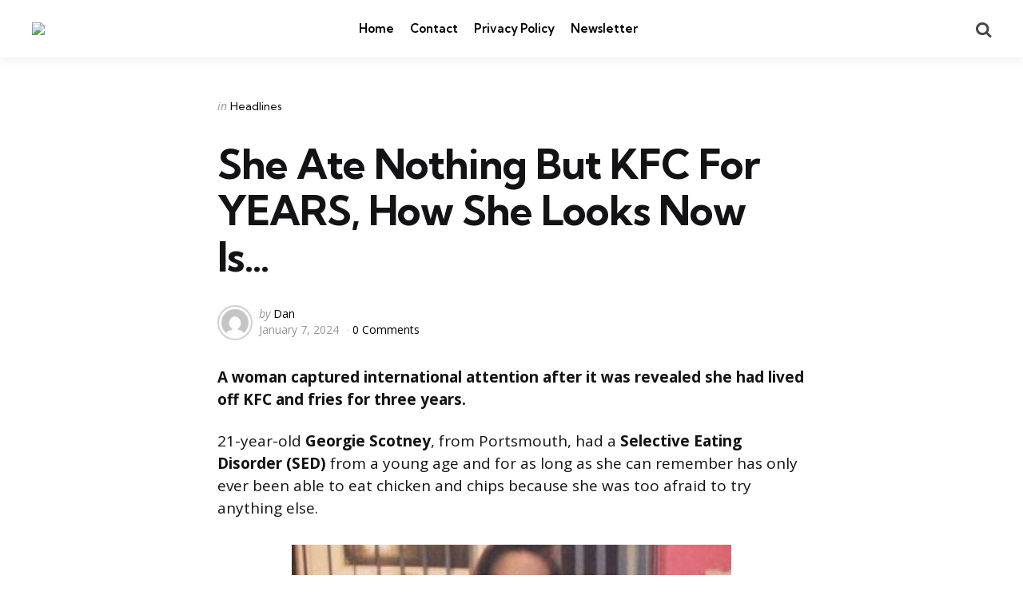

--- FILE ---
content_type: text/html; charset=UTF-8
request_url: https://dailyallegiant.com/she-ate-nothing-but-kfc-for-years-how-she-looks-now-is-1-1-1/
body_size: 10735
content:
<!DOCTYPE html>
<html lang="en-US" itemscope itemtype="https://schema.org/BlogPosting">
<head>
<meta charset="UTF-8">
<meta name="viewport" content="width=device-width, initial-scale=1.0">
<link rel="profile" href="https://gmpg.org/xfn/11">

<title>She Ate Nothing But KFC For YEARS, How She Looks Now Is… &#8211; The Daily Allegiant</title>
<meta name='robots' content='max-image-preview:large' />
<link rel='dns-prefetch' href='//fonts.googleapis.com' />
<link rel="alternate" type="application/rss+xml" title="The Daily Allegiant &raquo; Feed" href="https://dailyallegiant.com/feed/" />
<link rel="alternate" type="application/rss+xml" title="The Daily Allegiant &raquo; Comments Feed" href="https://dailyallegiant.com/comments/feed/" />
<link rel="alternate" type="application/rss+xml" title="The Daily Allegiant &raquo; She Ate Nothing But KFC For YEARS, How She Looks Now Is… Comments Feed" href="https://dailyallegiant.com/she-ate-nothing-but-kfc-for-years-how-she-looks-now-is-1-1-1/feed/" />
<link rel="alternate" title="oEmbed (JSON)" type="application/json+oembed" href="https://dailyallegiant.com/wp-json/oembed/1.0/embed?url=https%3A%2F%2Fdailyallegiant.com%2Fshe-ate-nothing-but-kfc-for-years-how-she-looks-now-is-1-1-1%2F" />
<link rel="alternate" title="oEmbed (XML)" type="text/xml+oembed" href="https://dailyallegiant.com/wp-json/oembed/1.0/embed?url=https%3A%2F%2Fdailyallegiant.com%2Fshe-ate-nothing-but-kfc-for-years-how-she-looks-now-is-1-1-1%2F&#038;format=xml" />
<style id='wp-img-auto-sizes-contain-inline-css' type='text/css'>
img:is([sizes=auto i],[sizes^="auto," i]){contain-intrinsic-size:3000px 1500px}
/*# sourceURL=wp-img-auto-sizes-contain-inline-css */
</style>

<style id='wp-emoji-styles-inline-css' type='text/css'>

	img.wp-smiley, img.emoji {
		display: inline !important;
		border: none !important;
		box-shadow: none !important;
		height: 1em !important;
		width: 1em !important;
		margin: 0 0.07em !important;
		vertical-align: -0.1em !important;
		background: none !important;
		padding: 0 !important;
	}
/*# sourceURL=wp-emoji-styles-inline-css */
</style>
<link rel='stylesheet' id='wp-block-library-css' href='https://dailyallegiant.com/wp-includes/css/dist/block-library/style.min.css?ver=6.9' type='text/css' media='all' />
<style id='global-styles-inline-css' type='text/css'>
:root{--wp--preset--aspect-ratio--square: 1;--wp--preset--aspect-ratio--4-3: 4/3;--wp--preset--aspect-ratio--3-4: 3/4;--wp--preset--aspect-ratio--3-2: 3/2;--wp--preset--aspect-ratio--2-3: 2/3;--wp--preset--aspect-ratio--16-9: 16/9;--wp--preset--aspect-ratio--9-16: 9/16;--wp--preset--color--black: #000000;--wp--preset--color--cyan-bluish-gray: #abb8c3;--wp--preset--color--white: #ffffff;--wp--preset--color--pale-pink: #f78da7;--wp--preset--color--vivid-red: #cf2e2e;--wp--preset--color--luminous-vivid-orange: #ff6900;--wp--preset--color--luminous-vivid-amber: #fcb900;--wp--preset--color--light-green-cyan: #7bdcb5;--wp--preset--color--vivid-green-cyan: #00d084;--wp--preset--color--pale-cyan-blue: #8ed1fc;--wp--preset--color--vivid-cyan-blue: #0693e3;--wp--preset--color--vivid-purple: #9b51e0;--wp--preset--color--primary-theme-color: #F3726c;--wp--preset--color--secondary-theme-color: #3295b4;--wp--preset--color--tertiary-theme-color: #a6d6c0;--wp--preset--color--quaternary-theme-color: #00677b;--wp--preset--color--quinary-theme-color: #cb1c68;--wp--preset--color--very-dark-grey: #131315;--wp--preset--color--dark-grey: #45464b;--wp--preset--color--medium-grey: #94979e;--wp--preset--color--light-grey: #cfd0d2;--wp--preset--color--very-light-grey: #f2f2f3;--wp--preset--gradient--vivid-cyan-blue-to-vivid-purple: linear-gradient(135deg,rgb(6,147,227) 0%,rgb(155,81,224) 100%);--wp--preset--gradient--light-green-cyan-to-vivid-green-cyan: linear-gradient(135deg,rgb(122,220,180) 0%,rgb(0,208,130) 100%);--wp--preset--gradient--luminous-vivid-amber-to-luminous-vivid-orange: linear-gradient(135deg,rgb(252,185,0) 0%,rgb(255,105,0) 100%);--wp--preset--gradient--luminous-vivid-orange-to-vivid-red: linear-gradient(135deg,rgb(255,105,0) 0%,rgb(207,46,46) 100%);--wp--preset--gradient--very-light-gray-to-cyan-bluish-gray: linear-gradient(135deg,rgb(238,238,238) 0%,rgb(169,184,195) 100%);--wp--preset--gradient--cool-to-warm-spectrum: linear-gradient(135deg,rgb(74,234,220) 0%,rgb(151,120,209) 20%,rgb(207,42,186) 40%,rgb(238,44,130) 60%,rgb(251,105,98) 80%,rgb(254,248,76) 100%);--wp--preset--gradient--blush-light-purple: linear-gradient(135deg,rgb(255,206,236) 0%,rgb(152,150,240) 100%);--wp--preset--gradient--blush-bordeaux: linear-gradient(135deg,rgb(254,205,165) 0%,rgb(254,45,45) 50%,rgb(107,0,62) 100%);--wp--preset--gradient--luminous-dusk: linear-gradient(135deg,rgb(255,203,112) 0%,rgb(199,81,192) 50%,rgb(65,88,208) 100%);--wp--preset--gradient--pale-ocean: linear-gradient(135deg,rgb(255,245,203) 0%,rgb(182,227,212) 50%,rgb(51,167,181) 100%);--wp--preset--gradient--electric-grass: linear-gradient(135deg,rgb(202,248,128) 0%,rgb(113,206,126) 100%);--wp--preset--gradient--midnight: linear-gradient(135deg,rgb(2,3,129) 0%,rgb(40,116,252) 100%);--wp--preset--font-size--small: 13px;--wp--preset--font-size--medium: 20px;--wp--preset--font-size--large: 36px;--wp--preset--font-size--x-large: 42px;--wp--preset--spacing--20: 0.44rem;--wp--preset--spacing--30: 0.67rem;--wp--preset--spacing--40: 1rem;--wp--preset--spacing--50: 1.5rem;--wp--preset--spacing--60: 2.25rem;--wp--preset--spacing--70: 3.38rem;--wp--preset--spacing--80: 5.06rem;--wp--preset--shadow--natural: 6px 6px 9px rgba(0, 0, 0, 0.2);--wp--preset--shadow--deep: 12px 12px 50px rgba(0, 0, 0, 0.4);--wp--preset--shadow--sharp: 6px 6px 0px rgba(0, 0, 0, 0.2);--wp--preset--shadow--outlined: 6px 6px 0px -3px rgb(255, 255, 255), 6px 6px rgb(0, 0, 0);--wp--preset--shadow--crisp: 6px 6px 0px rgb(0, 0, 0);}:where(.is-layout-flex){gap: 0.5em;}:where(.is-layout-grid){gap: 0.5em;}body .is-layout-flex{display: flex;}.is-layout-flex{flex-wrap: wrap;align-items: center;}.is-layout-flex > :is(*, div){margin: 0;}body .is-layout-grid{display: grid;}.is-layout-grid > :is(*, div){margin: 0;}:where(.wp-block-columns.is-layout-flex){gap: 2em;}:where(.wp-block-columns.is-layout-grid){gap: 2em;}:where(.wp-block-post-template.is-layout-flex){gap: 1.25em;}:where(.wp-block-post-template.is-layout-grid){gap: 1.25em;}.has-black-color{color: var(--wp--preset--color--black) !important;}.has-cyan-bluish-gray-color{color: var(--wp--preset--color--cyan-bluish-gray) !important;}.has-white-color{color: var(--wp--preset--color--white) !important;}.has-pale-pink-color{color: var(--wp--preset--color--pale-pink) !important;}.has-vivid-red-color{color: var(--wp--preset--color--vivid-red) !important;}.has-luminous-vivid-orange-color{color: var(--wp--preset--color--luminous-vivid-orange) !important;}.has-luminous-vivid-amber-color{color: var(--wp--preset--color--luminous-vivid-amber) !important;}.has-light-green-cyan-color{color: var(--wp--preset--color--light-green-cyan) !important;}.has-vivid-green-cyan-color{color: var(--wp--preset--color--vivid-green-cyan) !important;}.has-pale-cyan-blue-color{color: var(--wp--preset--color--pale-cyan-blue) !important;}.has-vivid-cyan-blue-color{color: var(--wp--preset--color--vivid-cyan-blue) !important;}.has-vivid-purple-color{color: var(--wp--preset--color--vivid-purple) !important;}.has-black-background-color{background-color: var(--wp--preset--color--black) !important;}.has-cyan-bluish-gray-background-color{background-color: var(--wp--preset--color--cyan-bluish-gray) !important;}.has-white-background-color{background-color: var(--wp--preset--color--white) !important;}.has-pale-pink-background-color{background-color: var(--wp--preset--color--pale-pink) !important;}.has-vivid-red-background-color{background-color: var(--wp--preset--color--vivid-red) !important;}.has-luminous-vivid-orange-background-color{background-color: var(--wp--preset--color--luminous-vivid-orange) !important;}.has-luminous-vivid-amber-background-color{background-color: var(--wp--preset--color--luminous-vivid-amber) !important;}.has-light-green-cyan-background-color{background-color: var(--wp--preset--color--light-green-cyan) !important;}.has-vivid-green-cyan-background-color{background-color: var(--wp--preset--color--vivid-green-cyan) !important;}.has-pale-cyan-blue-background-color{background-color: var(--wp--preset--color--pale-cyan-blue) !important;}.has-vivid-cyan-blue-background-color{background-color: var(--wp--preset--color--vivid-cyan-blue) !important;}.has-vivid-purple-background-color{background-color: var(--wp--preset--color--vivid-purple) !important;}.has-black-border-color{border-color: var(--wp--preset--color--black) !important;}.has-cyan-bluish-gray-border-color{border-color: var(--wp--preset--color--cyan-bluish-gray) !important;}.has-white-border-color{border-color: var(--wp--preset--color--white) !important;}.has-pale-pink-border-color{border-color: var(--wp--preset--color--pale-pink) !important;}.has-vivid-red-border-color{border-color: var(--wp--preset--color--vivid-red) !important;}.has-luminous-vivid-orange-border-color{border-color: var(--wp--preset--color--luminous-vivid-orange) !important;}.has-luminous-vivid-amber-border-color{border-color: var(--wp--preset--color--luminous-vivid-amber) !important;}.has-light-green-cyan-border-color{border-color: var(--wp--preset--color--light-green-cyan) !important;}.has-vivid-green-cyan-border-color{border-color: var(--wp--preset--color--vivid-green-cyan) !important;}.has-pale-cyan-blue-border-color{border-color: var(--wp--preset--color--pale-cyan-blue) !important;}.has-vivid-cyan-blue-border-color{border-color: var(--wp--preset--color--vivid-cyan-blue) !important;}.has-vivid-purple-border-color{border-color: var(--wp--preset--color--vivid-purple) !important;}.has-vivid-cyan-blue-to-vivid-purple-gradient-background{background: var(--wp--preset--gradient--vivid-cyan-blue-to-vivid-purple) !important;}.has-light-green-cyan-to-vivid-green-cyan-gradient-background{background: var(--wp--preset--gradient--light-green-cyan-to-vivid-green-cyan) !important;}.has-luminous-vivid-amber-to-luminous-vivid-orange-gradient-background{background: var(--wp--preset--gradient--luminous-vivid-amber-to-luminous-vivid-orange) !important;}.has-luminous-vivid-orange-to-vivid-red-gradient-background{background: var(--wp--preset--gradient--luminous-vivid-orange-to-vivid-red) !important;}.has-very-light-gray-to-cyan-bluish-gray-gradient-background{background: var(--wp--preset--gradient--very-light-gray-to-cyan-bluish-gray) !important;}.has-cool-to-warm-spectrum-gradient-background{background: var(--wp--preset--gradient--cool-to-warm-spectrum) !important;}.has-blush-light-purple-gradient-background{background: var(--wp--preset--gradient--blush-light-purple) !important;}.has-blush-bordeaux-gradient-background{background: var(--wp--preset--gradient--blush-bordeaux) !important;}.has-luminous-dusk-gradient-background{background: var(--wp--preset--gradient--luminous-dusk) !important;}.has-pale-ocean-gradient-background{background: var(--wp--preset--gradient--pale-ocean) !important;}.has-electric-grass-gradient-background{background: var(--wp--preset--gradient--electric-grass) !important;}.has-midnight-gradient-background{background: var(--wp--preset--gradient--midnight) !important;}.has-small-font-size{font-size: var(--wp--preset--font-size--small) !important;}.has-medium-font-size{font-size: var(--wp--preset--font-size--medium) !important;}.has-large-font-size{font-size: var(--wp--preset--font-size--large) !important;}.has-x-large-font-size{font-size: var(--wp--preset--font-size--x-large) !important;}
/*# sourceURL=global-styles-inline-css */
</style>

<style id='classic-theme-styles-inline-css' type='text/css'>
/*! This file is auto-generated */
.wp-block-button__link{color:#fff;background-color:#32373c;border-radius:9999px;box-shadow:none;text-decoration:none;padding:calc(.667em + 2px) calc(1.333em + 2px);font-size:1.125em}.wp-block-file__button{background:#32373c;color:#fff;text-decoration:none}
/*# sourceURL=/wp-includes/css/classic-themes.min.css */
</style>
<link rel='stylesheet' id='email-subscribers-css' href='https://dailyallegiant.com/wp-content/plugins/email-subscribers/lite/public/css/email-subscribers-public.css?ver=5.8.2' type='text/css' media='all' />
<link rel='stylesheet' id='normalize-css' href='https://dailyallegiant.com/wp-content/themes/mura/css/normalize.css?ver=1.0.0' type='text/css' media='all' />
<link rel='stylesheet' id='fontello-css' href='https://dailyallegiant.com/wp-content/themes/mura/css/fontello/css/fontello.css' type='text/css' media='all' />
<link rel='stylesheet' id='mura-google-font-kumbh-css' href='https://fonts.googleapis.com/css2?family=Kumbh+Sans%3Awght%40300%3B400%3B600%3B700&#038;display=swap&#038;ver=1.0.0' type='text/css' media='all' />
<link rel='stylesheet' id='mura-google-font-opensans-css' href='https://fonts.googleapis.com/css2?family=Open+Sans%3Aital%2Cwght%400%2C400%3B0%2C600%3B0%2C700%3B1%2C400%3B1%2C700&#038;display=swap&#038;ver=1.0.0' type='text/css' media='all' />
<link rel='stylesheet' id='mura-core-style-css' href='https://dailyallegiant.com/wp-content/themes/mura/style.css?ver=1.6.8' type='text/css' media='all' />
<link rel='stylesheet' id='mura-theme-style-css' href='https://dailyallegiant.com/wp-content/themes/mura/css/mura.css?ver=1.2.0' type='text/css' media='all' />
<link rel='stylesheet' id='mura-gutenberg-css' href='https://dailyallegiant.com/wp-content/themes/mura/css/gutenberg.css?ver=1.0.0' type='text/css' media='all' />
<link rel='stylesheet' id='newsletter-css' href='https://dailyallegiant.com/wp-content/plugins/newsletter/style.css?ver=8.8.2' type='text/css' media='all' />
<script type="text/javascript" src="https://dailyallegiant.com/wp-includes/js/jquery/jquery.min.js?ver=3.7.1" id="jquery-core-js"></script>
<script type="text/javascript" src="https://dailyallegiant.com/wp-includes/js/jquery/jquery-migrate.min.js?ver=3.4.1" id="jquery-migrate-js"></script>
<script type="text/javascript" src="https://dailyallegiant.com/wp-content/themes/mura/js/main.js?ver=1.0.0" id="mura-main-js"></script>

<!-- OG: 3.3.6 --><link rel="image_src" href="https://dailyallegiant.com/wp-content/uploads/2024/01/Georgie-Scotney-656188.jpg"><meta name="msapplication-TileImage" content="https://dailyallegiant.com/wp-content/uploads/2024/01/Georgie-Scotney-656188.jpg">
<meta property="og:image" content="https://dailyallegiant.com/wp-content/uploads/2024/01/Georgie-Scotney-656188.jpg"><meta property="og:image:secure_url" content="https://dailyallegiant.com/wp-content/uploads/2024/01/Georgie-Scotney-656188.jpg"><meta property="og:image:width" content="590"><meta property="og:image:height" content="350"><meta property="og:image:alt" content="Georgie-Scotney-656188"><meta property="og:image:type" content="image/jpeg"><meta property="og:image" content="http://img.youtube.com/vi/Cu1M1hWJIgw/maxresdefault.jpg"><meta property="og:image:secure_url" content="https://img.youtube.com/vi/Cu1M1hWJIgw/maxresdefault.jpg"><meta property="og:image:width" content="1280"><meta property="og:image:height" content="720"><meta property="og:image:type" content="image/jpeg"><meta property="og:video" content="https://youtu.be/Cu1M1hWJIgw"><meta property="og:description" content="A woman captured international attention after it was revealed she had lived off KFC and fries for three years. 21-year-old Georgie Scotney, from Portsmouth, had a Selective Eating Disorder (SED) from a young age and for as long as she can remember has only ever been able to eat chicken and chips because she was..."><meta property="og:type" content="article"><meta property="og:locale" content="en_US"><meta property="og:site_name" content="The Daily Allegiant"><meta property="og:title" content="She Ate Nothing But KFC For YEARS, How She Looks Now Is…"><meta property="og:url" content="https://dailyallegiant.com/she-ate-nothing-but-kfc-for-years-how-she-looks-now-is-1-1-1/"><meta property="og:updated_time" content="2024-01-07T18:05:00+00:00">
<meta property="article:published_time" content="2024-01-07T18:05:00+00:00"><meta property="article:modified_time" content="2024-01-07T18:05:00+00:00"><meta property="article:section" content="Headlines"><meta property="article:author:username" content="Dan">
<meta property="twitter:partner" content="ogwp"><meta property="twitter:player" content="https://youtu.be/Cu1M1hWJIgw"><meta property="twitter:card" content="summary_large_image"><meta property="twitter:image" content="https://dailyallegiant.com/wp-content/uploads/2024/01/Georgie-Scotney-656188.jpg"><meta property="twitter:image:alt" content="Georgie-Scotney-656188"><meta property="twitter:title" content="She Ate Nothing But KFC For YEARS, How She Looks Now Is…"><meta property="twitter:description" content="A woman captured international attention after it was revealed she had lived off KFC and fries for three years. 21-year-old Georgie Scotney, from Portsmouth, had a Selective Eating Disorder (SED)..."><meta property="twitter:url" content="https://dailyallegiant.com/she-ate-nothing-but-kfc-for-years-how-she-looks-now-is-1-1-1/"><meta property="twitter:label1" content="Reading time"><meta property="twitter:data1" content="2 minutes">
<meta itemprop="image" content="https://dailyallegiant.com/wp-content/uploads/2024/01/Georgie-Scotney-656188.jpg"><meta itemprop="name" content="She Ate Nothing But KFC For YEARS, How She Looks Now Is…"><meta itemprop="description" content="A woman captured international attention after it was revealed she had lived off KFC and fries for three years. 21-year-old Georgie Scotney, from Portsmouth, had a Selective Eating Disorder (SED) from a young age and for as long as she can remember has only ever been able to eat chicken and chips because she was..."><meta itemprop="datePublished" content="2024-01-07"><meta itemprop="dateModified" content="2024-01-07T18:05:00+00:00">
<meta property="profile:username" content="Dan">
<!-- /OG -->

<link rel="https://api.w.org/" href="https://dailyallegiant.com/wp-json/" /><link rel="alternate" title="JSON" type="application/json" href="https://dailyallegiant.com/wp-json/wp/v2/posts/8450" /><link rel="EditURI" type="application/rsd+xml" title="RSD" href="https://dailyallegiant.com/xmlrpc.php?rsd" />

<link rel="canonical" href="https://dailyallegiant.com/she-ate-nothing-but-kfc-for-years-how-she-looks-now-is-1-1-1/" />
<link rel='shortlink' href='https://dailyallegiant.com/?p=8450' />
<link rel="icon" href="https://dailyallegiant.com/wp-content/uploads/2021/05/cropped-A-32x32.png" sizes="32x32" />
<link rel="icon" href="https://dailyallegiant.com/wp-content/uploads/2021/05/cropped-A-192x192.png" sizes="192x192" />
<link rel="apple-touch-icon" href="https://dailyallegiant.com/wp-content/uploads/2021/05/cropped-A-180x180.png" />
<meta name="msapplication-TileImage" content="https://dailyallegiant.com/wp-content/uploads/2021/05/cropped-A-270x270.png" />
</head>

<body class="wp-singular post-template-default single single-post postid-8450 single-format-standard wp-custom-logo wp-embed-responsive wp-theme-mura has-post-nav has-author-bio has-backtotop">

	
	<!-- toggle sidebar overlay -->
	<div class="body-fade menu-overlay"></div>
	<div class="body-fade search-overlay"></div>

	
	<header id="site-header" class="site-header logo-left-menu-right has-toggle-menu has-toggle-search has-toggle-cart has-primary-nav">

		<div class="mobile-header">

			<div class="header-section header-left">

			<div class="toggle toggle-menu mobile-toggle"><span><i class="icon-menu-1"></i></span><span class="screen-reader-text">Menu</span></div>
			</div>

			<div class="site-logo faux-heading"><a href="https://dailyallegiant.com" rel="home"><img src="https://dailyallegiant.com/wp-content/uploads/2021/05/cropped-logo-3.png" alt="The Daily Allegiant" class="custom-logo" width="" /></a></div>
			<div class="header-section header-right">

			<div class="toggle toggle-cart mobile-toggle"></div><div class="toggle toggle-search mobile-toggle"><span><i class="icon-search"></i></span><span class="screen-reader-text">Search</span></div>
			</div>

		</div>

		<div class="header-layout-wrapper">

			<div class="header-section header-left">

<div class="toggle toggle-menu hidden"><span><i class="icon-menu-1"></i></span><span class="screen-reader-text">Menu</span></div>
<div class="site-logo faux-heading"><a href="https://dailyallegiant.com" rel="home"><img src="https://dailyallegiant.com/wp-content/uploads/2021/05/cropped-logo-3.png" alt="The Daily Allegiant" class="custom-logo" width="379" /></a><span class="screen-reader-text">The Daily Allegiant</span></div>


	<div class="primary-menu-container">

	    <nav class="primary-menu-wrapper"><ul id="primary-menu" class="primary-menu"><li id="menu-item-27" class="menu-item menu-item-type-custom menu-item-object-custom menu-item-home menu-item-27"><a href="https://dailyallegiant.com/">Home</a></li>
<li id="menu-item-30" class="menu-item menu-item-type-post_type menu-item-object-page menu-item-30"><a href="https://dailyallegiant.com/contact/">Contact</a></li>
<li id="menu-item-70" class="menu-item menu-item-type-post_type menu-item-object-page menu-item-privacy-policy menu-item-70"><a rel="privacy-policy" href="https://dailyallegiant.com/privacy-policy/">Privacy Policy</a></li>
<li id="menu-item-1250" class="menu-item menu-item-type-post_type menu-item-object-page menu-item-1250"><a href="https://dailyallegiant.com/newsletter/">Newsletter</a></li>
</ul></nav>
	</div>

	
</div>

	<div class="header-section header-right">

		
		
		
	<div class="toggle toggle-cart"></div>		 
	<div class="toggle toggle-search"><span><i class="icon-search"></i></span><span class="screen-reader-text">Search</span></div>
	
</div>
		</div>

	</header>

	
	
<aside id="toggle-search-sidebar" class="toggle-sidebar sidebar site-search" aria-label="Search Sidebar">
	<div class="toggle-sidebar-header">
		<div class="close-menu"><span><i class="icon-cancel"></i></span><span class="close">close</span></div>
	</div>

		

<form role="search" method="get" class="search-form" action="https://dailyallegiant.com/">
	<label for="search-form-696dd4ed61d27">
		<span class="screen-reader-text">Search for:</span>
	</label>
	<input type="search" id="search-form-696dd4ed61d27" class="search-field" placeholder="Search..." value="" name="s" />
	<button type="submit" class="search-submit"><i class="icon-search"></i><span class="screen-reader-text">Search</span></button>
</form>
		
	</aside>

	
<aside id="toggle-sidebar" class="mobile-navigation toggle-sidebar sidebar sidebar-2" aria-label="Blog Sidebar">
	<div class="toggle-sidebar-header">
				<div class="close-menu"><span><i class="icon-cancel"></i></span><span class="close">close</span></div>
	</div>

		<nav class="primary-nav-sidebar-wrapper mobile-only"><ul id="primary-nav-sidebar" class="primary-nav-sidebar"><li class="menu-item menu-item-type-custom menu-item-object-custom menu-item-home menu-item-27"><a href="https://dailyallegiant.com/">Home</a><span class="expand"></span></li>
<li class="menu-item menu-item-type-post_type menu-item-object-page menu-item-30"><a href="https://dailyallegiant.com/contact/">Contact</a><span class="expand"></span></li>
<li class="menu-item menu-item-type-post_type menu-item-object-page menu-item-privacy-policy menu-item-70"><a rel="privacy-policy" href="https://dailyallegiant.com/privacy-policy/">Privacy Policy</a><span class="expand"></span></li>
<li class="menu-item menu-item-type-post_type menu-item-object-page menu-item-1250"><a href="https://dailyallegiant.com/newsletter/">Newsletter</a><span class="expand"></span></li>
</ul></nav>		
	</aside>

	<div class="wrap">

		
		<div class="wrap-inner">

		

		<main id="main" class="site-main">
		<div id="primary" class="content-area the-post">

			

<article id="post-8450" class="post-8450 post type-post status-publish format-standard has-post-thumbnail hentry category-headlines article has-avatar has-author has-date has-comment-count has-category-meta disabled-post-thumbnail thumbnail-uncropped default">

	

	<div class="post-inner">

	
	
			<div class="entry-wrapper">
					
		<header class="entry-header">
		


<div class="entry-meta before-title">

	
		<span class="screen-reader-text">Categories</span>

		<ul class="post-categories-meta"><li class="cat-slug-headlines cat-id-1"><span class="screen-reader-text">Posted in</span><i dir="ltr">in</i> <a href="https://dailyallegiant.com/category/headlines/" class="cat-link-1">Headlines</a></li></ul>	
</div>

<h1 class="entry-title">She Ate Nothing But KFC For YEARS, How She Looks Now Is…</h1>
<div class="entry-meta after-title">

	<ul class="after-title-meta">

		
		
			<li class="entry-meta-avatar">

				<a href="https://dailyallegiant.com/author/dan/">

				<img alt='' src='https://secure.gravatar.com/avatar/b22a1fec9035d01e3bc73af24a7c2b4cd9effe4e8a6b1608faf0052acbc6c335?s=40&#038;d=mm&#038;r=g' srcset='https://secure.gravatar.com/avatar/b22a1fec9035d01e3bc73af24a7c2b4cd9effe4e8a6b1608faf0052acbc6c335?s=80&#038;d=mm&#038;r=g 2x' class='avatar avatar-40 photo' height='40' width='40' decoding='async'/>
				</a>

			</li>

		
		
			<li class="entry-meta-author">

				<span class="screen-reader-text">Posted by</span><i dir="ltr">by</i> <a href="https://dailyallegiant.com/author/dan/">Dan</a>

			</li>

			
		
		<li class="entry-meta-date">

			
			<time datetime="2024-01-07">January 7, 2024</time>

			
		</li>

	
	
	
		<li class="entry-meta-comment-count">

			
				<a href="#comments">

			
			0 Comments
			
				</a>

			
		</li>

	
	
	
	</ul>
	
</div>

	</header>
	
	
	

			<div class="single-content-wrapper">

				
				<div class="entry-content">

					<p><strong>A woman captured international attention after it was revealed she had lived off KFC and fries for three years.</strong></p>
<p class="_1_t_a tO5_U">21-year-old<strong> Georgie Scotney</strong>, from Portsmouth, had a <strong>Selective Eating Disorder (SED)</strong> from a young age and for as long as she can remember has only ever been able to eat chicken and chips because she was too afraid to try anything else.</p>
<p><img decoding="async" class="aligncenter" src="https://taphaps.com/wp-content/uploads/2018/06/kfc-diet-7-678x1017.jpg" alt="Georgie Scotney Eats Nothing But KFC For 3 Years" width="550" height="825" /></p>
<p>While many children are picky eaters, healthy adults usually outgrow the disorder. This restricted relationship with food persists into adulthood for those with selective eating disorders, and eating is often accompanied by severe anxiety.</p>
<p>Every time <strong>Georgie</strong> thought about eating any food other than KFC strips and fries, she would gag and feel physically sick to her stomach.</p>
<p><img loading="lazy" decoding="async" class=" wp-image-93307 aligncenter" src="https://threepercenternation.com/wp-content/uploads/2022/11/182-199x300.jpg" alt="" width="338" height="510" /></p>
<p>The revulsion she felt about food only got worse with time. Until, eventually, she was terrified of eating anything else. What had started as just ‘picky’ eating had gotten completely out of control.</p>
<blockquote><p><em>&#8220;Growing up I&#8217;d always been really stubborn with what I&#8217;d eat, it started off as just southern fried chicken and chips but it then got to the point where it&#8217;d only be chicken from KFC &#8212; I&#8217;d go there every day without fail,” </em><strong>she explained.</strong><em> &#8220;I was just never fed up with it, I loved to put loads of salt on it too, which I now see wasn&#8217;t such a good idea &#8212; I do think that it had a lot to do with me being scared of a lot of foods, especially sauce, that was the worst fear of mine.”</em></p></blockquote>
<p class="_1_t_a tO5_U">She would even go for days without eating if she was away on a school trip and for the past three years all the 21-year-old had been able to eat was KFC chicken strips or popcorn chicken with chips.</p>
<p class="_1_t_a tO5_U">But now, thanks to a hypnotherapy session lasting just over an hour, she can finally try other foods &#8211; and has tried fruit for the first time in her life.</p>
<p><img decoding="async" class="aligncenter" src="https://taphaps.com/wp-content/uploads/2018/06/20597197_10155287771589473_3016958130165451309_n-678x678.jpg" /></p>
<p><strong>She says her boyfriend, 25-year-old Dean Arnold, encouraged her to cure her problem.</strong></p>
<blockquote><p><em>&#8220;My boyfriend was the one who put me forward for the session and I was very skeptical, I warned everyone that I was so headstrong and thought that I&#8217;d never be able to change,”</em><strong> she said.</strong></p></blockquote>
<p><strong>Arnold</strong> wasn’t the only reason she changed, the couple planned on traveling the world and believed her disorder would cause problems.</p>
<blockquote><p><em>&#8220;When we decided that we&#8217;d go traveling I knew that something needed to be done, we&#8217;re going for four months and I knew I wouldn&#8217;t be able to eat any of the food &#8212; I would have starved,”</em><strong> she said.</strong><em> &#8220;Never in my life had I eaten any fruit or veg and I&#8217;ve even managed to try a roast dinner now. I can&#8217;t believe that I missed out on so much.”</em></p></blockquote>
<p><strong>Watch her story below for more details:</strong></p>
<p><iframe loading="lazy" title="Woman Eats Nothing But KFC For 3 Years, See What She Looks Like Now" width="1200" height="675" src="https://www.youtube.com/embed/Cu1M1hWJIgw?feature=oembed" frameborder="0" allow="accelerometer; autoplay; clipboard-write; encrypted-media; gyroscope; picture-in-picture; web-share" referrerpolicy="strict-origin-when-cross-origin" allowfullscreen></iframe></p>
<p><strong>Sources:</strong> <a href="https://taphaps.com/georgie-scotney-kfc-3-years-22b/">Taphaps</a>, <a href="http://www.dailymail.co.uk/news/article-3512213/Woman-ate-KFC-three-years-scared-food-unless-chicken-chips.html">Daily Mail</a>, <a href="https://www.thesun.co.uk/archives/news/1103607/woman-lived-off-kfc-and-chips-for-three-years-because-she-was-scared-to-try-any-other-food/">The Sun</a></p>
<!-- CONTENT END 1 -->

				</div><!-- .entry-content -->

			</div><!-- .single-content-wrapper -->

				
				</div><!-- .entry-wrapper -->

	
	</div><!-- .post-inner -->

</article>

<footer class="hentry-footer">
	
</footer>
				<div class="after-content">

				


<div class="content-area post-navigation post-grid grid cols-2 has-header">
		<div class="section-header"><h2>More Reading</h2></div>
	<h2 class="screen-reader-text">Post navigation</h2>


	<article class="article post previous-article has-category-meta default">
		<div class="post-inner">
			<div class="entry-meta"> 
  				
  					<span class="prev-next prev">Previous Post</span>

  				
  				</div>
			  <div class="entry-wrapper">
  		<header class="entry-header">
  			<div class="entry-meta before-title"> 
  				<ul class="post-categories-meta"><li class="cat-slug-headlines cat-id-1"><span class="screen-reader-text">Posted in</span><i dir="ltr">in</i> <a href="https://dailyallegiant.com/category/headlines/" class="cat-link-1">Headlines</a></li></ul>  				</div>
  			<h3 class="entry-title"><a href="https://dailyallegiant.com/whoa-how-much-it-takes-to-charge-an-electric-hummer-at-home-will-1-1-1-1/">WHOA! How Much It Takes To Charge An Electric Hummer At Home Will....</a></h3>
  			<div class="entry-meta after-title">
					<ul class="after-title-meta">
  					<li>January 7, 2024</li>
  				</ul>
  			</div>
  		</header>
  	</div>
  	</div>
  </article>



	<article class="article post next-article has-category-meta default">
		<div class="post-inner">
			<div class="entry-meta"> 
  				
  					<span class="prev-next next">Next Post</span>

  				
  				</div>
			  	<div class="entry-wrapper">
  		<header class="entry-header">
  			<div class="entry-meta before-title"> 
  				<ul class="post-categories-meta"><li class="cat-slug-headlines cat-id-1"><span class="screen-reader-text">Posted in</span><i dir="ltr">in</i> <a href="https://dailyallegiant.com/category/headlines/" class="cat-link-1">Headlines</a></li></ul>  				</div>
  			<h3 class="entry-title"><a href="https://dailyallegiant.com/they-rented-a-home-to-a-section-eight-family-how-they-left-it-is-absolutely-sickening-1-1-1-1/">They Rented A Home To A Section Eight Family, How They Left It Is Absolutely Sickening….</a></h3>
  			<div class="entry-meta after-title">
					<ul class="after-title-meta">
  					<li>January 7, 2024</li>
  				</ul>
  			</div>
  		</header>
  	</div>
  	</div>
  	</article>


</div>


<div class="section-header comments-header">
<h2 class="page-title toggle-comments button"><span>
	Leave a Comment</span></h2>
</div>
<div id="comments" class="comments-area closed">

	<div class="comments-container">

		<div id="respond" class="comment-respond">
		<h3 id="reply-title" class="comment-reply-title">Leave a Reply <small><a rel="nofollow" id="cancel-comment-reply-link" href="/she-ate-nothing-but-kfc-for-years-how-she-looks-now-is-1-1-1/#respond" style="display:none;">Cancel reply</a></small></h3><form action="https://dailyallegiant.com/wp-comments-post.php" method="post" id="commentform" class="comment-form"><p class="comment-notes"><span id="email-notes">Your email address will not be published.</span> <span class="required-field-message">Required fields are marked <span class="required">*</span></span></p><p class="comment-form-comment"><label for="comment">Comment <span class="required">*</span></label> <textarea id="comment" name="comment" cols="45" rows="8" maxlength="65525" required></textarea></p><p class="comment-form-author"><label for="author">Name <span class="required">*</span></label> <input id="author" name="author" type="text" value="" size="30" maxlength="245" autocomplete="name" required /></p>
<p class="comment-form-email"><label for="email">Email <span class="required">*</span></label> <input id="email" name="email" type="email" value="" size="30" maxlength="100" aria-describedby="email-notes" autocomplete="email" required /></p>
<p class="comment-form-url"><label for="url">Website</label> <input id="url" name="url" type="url" value="" size="30" maxlength="200" autocomplete="url" /></p>
<p class="comment-form-cookies-consent"><input id="wp-comment-cookies-consent" name="wp-comment-cookies-consent" type="checkbox" value="yes" /> <label for="wp-comment-cookies-consent">Save my name, email, and website in this browser for the next time I comment.</label></p>
<p class="form-submit"><input name="submit" type="submit" id="submit" class="submit" value="Post Comment" /> <input type='hidden' name='comment_post_ID' value='8450' id='comment_post_ID' />
<input type='hidden' name='comment_parent' id='comment_parent' value='0' />
</p></form>	</div><!-- #respond -->
	
</div>

</div><!-- #comments -->

				</div>

			
		</div><!-- #primary -->
	</main><!-- #main -->
	
</div><!-- wrap-inner -->
</div><!-- .wrap -->


		<footer id="colophon" class="site-footer">

			<div class="site-footer-inner">

			

			<div class="footer-bottom">

				<div class="footer-copyright">
					An Unfiltered News Experience				</div>

							

			</div>

		</div><!-- .footer-inner -->
		</footer>
					<a href="" class="goto-top backtotop"><i class="icon-up-open"></i></a>
				
				
<script type="speculationrules">
{"prefetch":[{"source":"document","where":{"and":[{"href_matches":"/*"},{"not":{"href_matches":["/wp-*.php","/wp-admin/*","/wp-content/uploads/*","/wp-content/*","/wp-content/plugins/*","/wp-content/themes/mura/*","/*\\?(.+)"]}},{"not":{"selector_matches":"a[rel~=\"nofollow\"]"}},{"not":{"selector_matches":".no-prefetch, .no-prefetch a"}}]},"eagerness":"conservative"}]}
</script>
<a rel="nofollow" style="display:none" href="https://dailyallegiant.com/?blackhole=b25a27761f" title="Do NOT follow this link or you will be banned from the site!">The Daily Allegiant</a>
<script type="text/javascript" id="email-subscribers-js-extra">
/* <![CDATA[ */
var es_data = {"messages":{"es_empty_email_notice":"Please enter email address","es_rate_limit_notice":"You need to wait for some time before subscribing again","es_single_optin_success_message":"Successfully Subscribed.","es_email_exists_notice":"Email Address already exists!","es_unexpected_error_notice":"Oops.. Unexpected error occurred.","es_invalid_email_notice":"Invalid email address","es_try_later_notice":"Please try after some time"},"es_ajax_url":"https://dailyallegiant.com/wp-admin/admin-ajax.php"};
//# sourceURL=email-subscribers-js-extra
/* ]]> */
</script>
<script type="text/javascript" src="https://dailyallegiant.com/wp-content/plugins/email-subscribers/lite/public/js/email-subscribers-public.js?ver=5.8.2" id="email-subscribers-js"></script>
<script type="text/javascript" src="https://dailyallegiant.com/wp-includes/js/comment-reply.min.js?ver=6.9" id="comment-reply-js" async="async" data-wp-strategy="async" fetchpriority="low"></script>
<script type="text/javascript" id="newsletter-js-extra">
/* <![CDATA[ */
var newsletter_data = {"action_url":"https://dailyallegiant.com/wp-admin/admin-ajax.php"};
//# sourceURL=newsletter-js-extra
/* ]]> */
</script>
<script type="text/javascript" src="https://dailyallegiant.com/wp-content/plugins/newsletter/main.js?ver=8.8.2" id="newsletter-js"></script>
<script id="wp-emoji-settings" type="application/json">
{"baseUrl":"https://s.w.org/images/core/emoji/17.0.2/72x72/","ext":".png","svgUrl":"https://s.w.org/images/core/emoji/17.0.2/svg/","svgExt":".svg","source":{"concatemoji":"https://dailyallegiant.com/wp-includes/js/wp-emoji-release.min.js?ver=6.9"}}
</script>
<script type="module">
/* <![CDATA[ */
/*! This file is auto-generated */
const a=JSON.parse(document.getElementById("wp-emoji-settings").textContent),o=(window._wpemojiSettings=a,"wpEmojiSettingsSupports"),s=["flag","emoji"];function i(e){try{var t={supportTests:e,timestamp:(new Date).valueOf()};sessionStorage.setItem(o,JSON.stringify(t))}catch(e){}}function c(e,t,n){e.clearRect(0,0,e.canvas.width,e.canvas.height),e.fillText(t,0,0);t=new Uint32Array(e.getImageData(0,0,e.canvas.width,e.canvas.height).data);e.clearRect(0,0,e.canvas.width,e.canvas.height),e.fillText(n,0,0);const a=new Uint32Array(e.getImageData(0,0,e.canvas.width,e.canvas.height).data);return t.every((e,t)=>e===a[t])}function p(e,t){e.clearRect(0,0,e.canvas.width,e.canvas.height),e.fillText(t,0,0);var n=e.getImageData(16,16,1,1);for(let e=0;e<n.data.length;e++)if(0!==n.data[e])return!1;return!0}function u(e,t,n,a){switch(t){case"flag":return n(e,"\ud83c\udff3\ufe0f\u200d\u26a7\ufe0f","\ud83c\udff3\ufe0f\u200b\u26a7\ufe0f")?!1:!n(e,"\ud83c\udde8\ud83c\uddf6","\ud83c\udde8\u200b\ud83c\uddf6")&&!n(e,"\ud83c\udff4\udb40\udc67\udb40\udc62\udb40\udc65\udb40\udc6e\udb40\udc67\udb40\udc7f","\ud83c\udff4\u200b\udb40\udc67\u200b\udb40\udc62\u200b\udb40\udc65\u200b\udb40\udc6e\u200b\udb40\udc67\u200b\udb40\udc7f");case"emoji":return!a(e,"\ud83e\u1fac8")}return!1}function f(e,t,n,a){let r;const o=(r="undefined"!=typeof WorkerGlobalScope&&self instanceof WorkerGlobalScope?new OffscreenCanvas(300,150):document.createElement("canvas")).getContext("2d",{willReadFrequently:!0}),s=(o.textBaseline="top",o.font="600 32px Arial",{});return e.forEach(e=>{s[e]=t(o,e,n,a)}),s}function r(e){var t=document.createElement("script");t.src=e,t.defer=!0,document.head.appendChild(t)}a.supports={everything:!0,everythingExceptFlag:!0},new Promise(t=>{let n=function(){try{var e=JSON.parse(sessionStorage.getItem(o));if("object"==typeof e&&"number"==typeof e.timestamp&&(new Date).valueOf()<e.timestamp+604800&&"object"==typeof e.supportTests)return e.supportTests}catch(e){}return null}();if(!n){if("undefined"!=typeof Worker&&"undefined"!=typeof OffscreenCanvas&&"undefined"!=typeof URL&&URL.createObjectURL&&"undefined"!=typeof Blob)try{var e="postMessage("+f.toString()+"("+[JSON.stringify(s),u.toString(),c.toString(),p.toString()].join(",")+"));",a=new Blob([e],{type:"text/javascript"});const r=new Worker(URL.createObjectURL(a),{name:"wpTestEmojiSupports"});return void(r.onmessage=e=>{i(n=e.data),r.terminate(),t(n)})}catch(e){}i(n=f(s,u,c,p))}t(n)}).then(e=>{for(const n in e)a.supports[n]=e[n],a.supports.everything=a.supports.everything&&a.supports[n],"flag"!==n&&(a.supports.everythingExceptFlag=a.supports.everythingExceptFlag&&a.supports[n]);var t;a.supports.everythingExceptFlag=a.supports.everythingExceptFlag&&!a.supports.flag,a.supports.everything||((t=a.source||{}).concatemoji?r(t.concatemoji):t.wpemoji&&t.twemoji&&(r(t.twemoji),r(t.wpemoji)))});
//# sourceURL=https://dailyallegiant.com/wp-includes/js/wp-emoji-loader.min.js
/* ]]> */
</script>

<script defer src="https://static.cloudflareinsights.com/beacon.min.js/vcd15cbe7772f49c399c6a5babf22c1241717689176015" integrity="sha512-ZpsOmlRQV6y907TI0dKBHq9Md29nnaEIPlkf84rnaERnq6zvWvPUqr2ft8M1aS28oN72PdrCzSjY4U6VaAw1EQ==" data-cf-beacon='{"version":"2024.11.0","token":"aa8da03bdb5244ccb08db56db2b57a22","r":1,"server_timing":{"name":{"cfCacheStatus":true,"cfEdge":true,"cfExtPri":true,"cfL4":true,"cfOrigin":true,"cfSpeedBrain":true},"location_startswith":null}}' crossorigin="anonymous"></script>
</body>
</html>


<!-- Page cached by LiteSpeed Cache 7.6.2 on 2026-01-19 06:53:33 -->